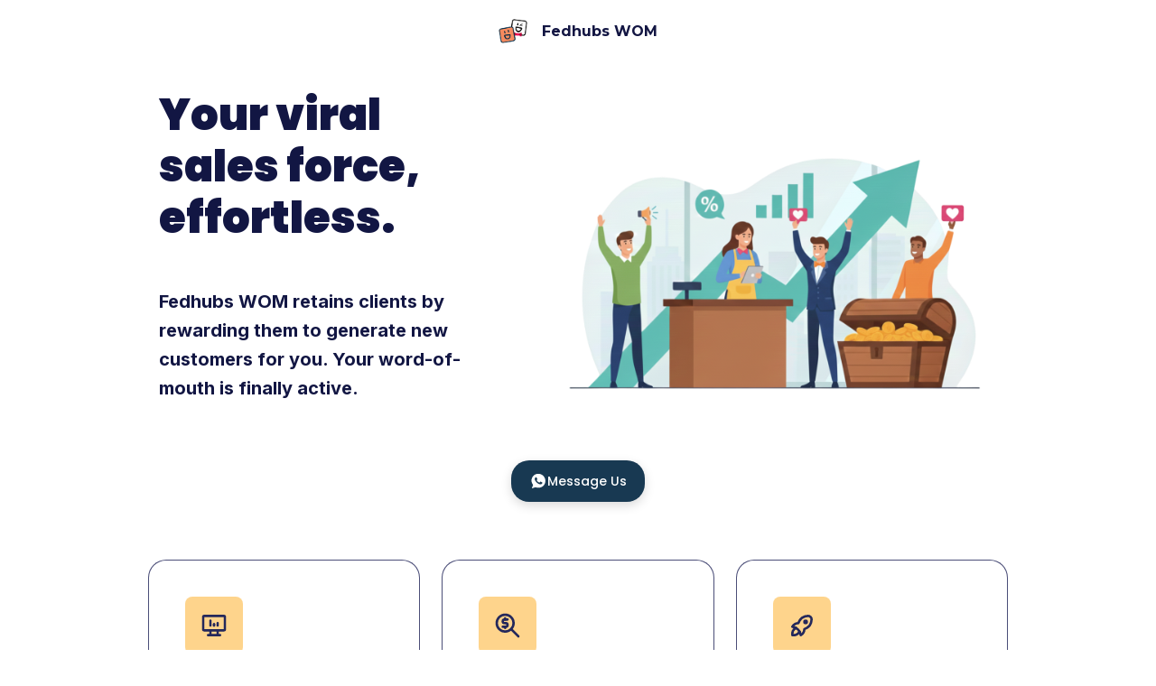

--- FILE ---
content_type: text/html
request_url: https://fedhubs.biz/
body_size: 4983
content:
<!DOCTYPE html>
<html data-bs-theme="light" lang="en">

<head>
    <meta charset="utf-8">
<script>
  const userLang = navigator.language || navigator.userLanguage;
  const path = window.location.pathname;

  // Si la page est déjà FR ou EN, on ne redirige pas
  if (!path.startsWith("/fr") && !path.startsWith("/")) {
    if (userLang.startsWith("fr")) {
      window.location.replace("/fr/");
    } else {
      window.location.replace("/");
    }
  }
</script>

<link rel="alternate" href="https://fedhubs.biz/" hreflang="en">
<link rel="alternate" href="https://fedhubs.biz//fr/" hreflang="fr">
<link rel="alternate" href="https://fedhubs.biz/" hreflang="x-default">
    <meta name="viewport" content="width=device-width, initial-scale=1.0, shrink-to-fit=no">
    <title>Fedhubs WOM : Tracking for Local Businesses</title>
    <link rel="canonical" href="https://fedhubs.biz/">
    <meta property="og:url" content="https://fedhubs.biz/">
    <meta name="description" content="Track and grow your local business with word-of-mouth, QR codes, customer rewards, and fast deployment. Simple, professional, effective.">
    <meta property="og:image" content="https://fedhubs.biz/assets/img/boa_pixels.png">
    <meta name="twitter:title" content="Fedhubs WOM Tracking for Local Businesses">
    <meta name="twitter:description" content="Track and grow your local business with word-of-mouth, QR codes, customer rewards, and fast deployment. Simple, professional, effective.">
    <meta property="og:title" content="Fedhubs WOM Tracking for Local Businesses">
    <link rel="icon" type="image/png" sizes="41x35" href="/assets/img/logo_fedhubs_wom.png?h=0f8f7c5cdedbdadbac3ade0c3b879f42">
    <link rel="icon" type="image/png" sizes="41x35" href="/assets/img/logo_fedhubs_wom.png?h=0f8f7c5cdedbdadbac3ade0c3b879f42" media="(prefers-color-scheme: dark)">
    <link rel="icon" type="image/png" sizes="41x35" href="/assets/img/logo_fedhubs_wom.png?h=0f8f7c5cdedbdadbac3ade0c3b879f42">
    <link rel="icon" type="image/png" sizes="41x35" href="/assets/img/logo_fedhubs_wom.png?h=0f8f7c5cdedbdadbac3ade0c3b879f42" media="(prefers-color-scheme: dark)">
    <link rel="icon" type="image/png" sizes="41x35" href="/assets/img/logo_fedhubs_wom.png?h=0f8f7c5cdedbdadbac3ade0c3b879f42">
    <link rel="icon" type="image/png" sizes="41x35" href="/assets/img/logo_fedhubs_wom.png?h=0f8f7c5cdedbdadbac3ade0c3b879f42">
    <link rel="icon" type="image/png" sizes="41x35" href="/assets/img/logo_fedhubs_wom.png?h=0f8f7c5cdedbdadbac3ade0c3b879f42">
    <link rel="stylesheet" href="/assets/bootstrap/css/bootstrap.min.css?h=2b9089ac3d02cc1e1b2f6684859260ec">
    <link rel="stylesheet" href="https://fonts.googleapis.com/css?family=Raleway:300italic,400italic,600italic,700italic,800italic,400,300,600,700,800&amp;display=swap">
    <link rel="stylesheet" href="https://fonts.googleapis.com/css?family=Inter:400,700&amp;display=swap">
    <link rel="stylesheet" href="https://fonts.googleapis.com/css?family=Montserrat:100,100i,200,200i,300,300i,400,400i,500,500i,600,600i,700,700i,800,800i,900,900i&amp;display=swap">
    <link rel="stylesheet" href="https://fonts.googleapis.com/css?family=Poppins:100,100i,200,200i,300,300i,400,400i,500,500i,600,600i,700,700i,800,800i,900,900i&amp;display=swap">
    <link rel="stylesheet" href="https://fonts.googleapis.com/css?family=Satisfy&amp;display=swap">
    <link rel="stylesheet" href="/assets/css/styles.min.css?h=fb031dff74830074970340dcd1e74f16">
</head>

<body><nav class="navbar navbar-expand-md py-3" data-bs-theme="dark">
    <div class="container d-flex justify-content-center"> 
        <a class="navbar-brand d-flex align-items-center" href="#">
            <span class="bs-icon-sm bs-icon-rounded bs-icon-primary d-flex">
                <img class="img-fluid" width="32" height="32" src="/assets/img/logo_fedhubs_wom.png?h=0f8f7c5cdedbdadbac3ade0c3b879f42" />
            </span>
            <span><a href="/" style="font-family: Montserrat, sans-serif;font-weight: bold;"><span style="color: rgb(19, 22, 67);">Fedhubs WOM</span></a></span>
        </a>
    </div>
</nav>
    <section class="container" style="padding-top: 30px;">
        <div class="container s1-padding">
            <div class="row">
                <div class="col d-lg-flex d-xl-flex justify-content-lg-center align-items-lg-center hero-description">
                    <div class="container">
                        <h1 class="display-5 mb-5" style="font-family: Poppins, sans-serif;font-weight: bold;"><strong>Your viral sales force, effortless.</strong></h1>
                        <p class="fs-5 mb-5" style="font-family: Inter, sans-serif;"><strong>Fedhubs WOM retains clients by rewarding them to generate new customers for you. Your word-of-mouth is finally active.</strong></p>
                    </div>
                </div>
                <div class="col-auto d-flex justify-content-center align-items-center hero_img"><img class="img-fluid img-fluid-mobile" src="/assets/img/wom.webp?h=635e54f5448deef9c8afbc471a9f77c3" alt="local_group_social" loading="lazy"></div>
                <div class="col-12 text-center">
                    <div class="row justify-content-center">
                        <div class="col-auto d-flex justify-content-center align-items-center m-3"><a class="wa-btn" href="https://wa.me/33743348787" target="_blank" style="font-family:Poppins, sans-serif;"><svg width="20" height="20" viewbox="0 0 32 32"><path fill="currentColor" d="M16.027 3C9.397 3 4 8.371 4 14.969c0 2.89 1.082 5.57 2.889 7.654L4.5 29l6.59-2.156c1.83.6 3.713.91 5.536.91 6.63 0 12.027-5.37 12.027-11.965C28.653 8.37 22.657 3 16.027 3zm6.895 17.137c-.285.8-1.615 1.52-2.23 1.617-.57.086-1.28.123-2.07-.127-.48-.152-1.094-.356-1.885-.7-3.317-1.442-5.48-4.79-5.647-5.01-.167-.22-1.35-1.793-1.35-3.422 0-1.63.855-2.436 1.16-2.77.305-.334.67-.418.894-.418.226 0 .45.003.647.012.21.01.49-.08.77.586.285.666.965 2.3 1.05 2.464.084.162.14.354.028.574-.112.22-.168.354-.334.54-.167.186-.35.416-.5.558-.167.162-.34.34-.147.666.187.332.83 1.37 1.788 2.22 1.228 1.094 2.26 1.45 2.592 1.617.334.166.53.14.72-.083.19-.22.84-.98 1.066-1.316.223-.334.445-.28.747-.167.31.11 1.96.93 2.297 1.1.336.167.56.254.642.397.084.14.084.83-.2 1.63z"></path></svg> Message Us </a></div>
                    </div>
                </div>
            </div>
        </div>
        <section>
            <div class="container py-4 py-xl-5">
                <div class="row gy-4 row-cols-1 row-cols-md-2 row-cols-lg-3">
                    <div class="col">
                        <div class="card border-1 d-flex justify-content-center p-4" style="border-radius: 20px;border-color: rgba(36,40,91,0.82);">
                            <div class="card-body">
                                <div class="bs-icon-lg bs-icon-rounded bs-icon-secondary d-flex flex-shrink-0 justify-content-center align-items-center mb-4 d-inline-block bs-icon" style="background: rgb(254,212,140);"><svg xmlns="http://www.w3.org/2000/svg" width="1em" height="1em" viewBox="0 0 24 24" stroke-width="2" stroke="currentColor" fill="none" stroke-linecap="round" stroke-linejoin="round" class="icon icon-tabler icon-tabler-device-desktop-analytics">
                                        <path stroke="none" d="M0 0h24v24H0z" fill="none"></path>
                                        <path d="M3 4m0 1a1 1 0 0 1 1 -1h16a1 1 0 0 1 1 1v10a1 1 0 0 1 -1 1h-16a1 1 0 0 1 -1 -1z"></path>
                                        <path d="M7 20h10"></path>
                                        <path d="M9 16v4"></path>
                                        <path d="M15 16v4"></path>
                                        <path d="M9 12v-4"></path>
                                        <path d="M12 12v-1"></path>
                                        <path d="M15 12v-2"></path>
                                        <path d="M12 12v-1"></path>
                                    </svg></div>
                                <div>
                                    <h4 class="fw-bold" style="font-family: Poppins, sans-serif;">Simple</h4>
                                    <p class="text-muted" style="font-family: Inter, sans-serif;">Installation in 5 minutes, no skills required. Just print and go.</p>
                                </div>
                            </div>
                        </div>
                    </div>
                    <div class="col">
                        <div class="card border-1 d-flex justify-content-center p-4" style="border-radius: 20px;border-color: rgba(36,40,91,0.82);">
                            <div class="card-body">
                                <div>
                                    <div class="bs-icon-lg bs-icon-rounded bs-icon-secondary d-flex flex-shrink-0 justify-content-center align-items-center mb-4 d-inline-block bs-icon" style="background: rgb(254,212,140);"><svg xmlns="http://www.w3.org/2000/svg" width="1em" height="1em" viewBox="0 0 24 24" stroke-width="2" stroke="currentColor" fill="none" stroke-linecap="round" stroke-linejoin="round" class="icon icon-tabler icon-tabler-zoom-money">
                                            <path stroke="none" d="M0 0h24v24H0z" fill="none"></path>
                                            <path d="M10 10m-7 0a7 7 0 1 0 14 0a7 7 0 1 0 -14 0"></path>
                                            <path d="M21 21l-6 -6"></path>
                                            <path d="M12 7h-2.5a1.5 1.5 0 0 0 0 3h1a1.5 1.5 0 0 1 0 3h-2.5"></path>
                                            <path d="M10 13v1m0 -8v1"></path>
                                        </svg></div>
                                    <h4 class="fw-bold" style="font-family: Poppins, sans-serif;">Profitable</h4>
                                    <p class="text-muted" style="font-family: Inter, sans-serif;">No commitment, controlled costs, measurable return on investment.</p>
                                </div>
                            </div>
                        </div>
                    </div>
                    <div class="col">
                        <div class="card border-1 d-flex justify-content-center p-4" style="border-radius: 20px;border-color: rgba(36,40,91,0.82);">
                            <div class="card-body">
                                <div class="bs-icon-lg bs-icon-rounded bs-icon-secondary d-flex flex-shrink-0 justify-content-center align-items-center mb-4 d-inline-block bs-icon" style="background: rgb(254,212,140);"><svg xmlns="http://www.w3.org/2000/svg" width="1em" height="1em" viewBox="0 0 24 24" stroke-width="2" stroke="currentColor" fill="none" stroke-linecap="round" stroke-linejoin="round" class="icon icon-tabler icon-tabler-rocket">
                                        <path stroke="none" d="M0 0h24v24H0z" fill="none"></path>
                                        <path d="M4 13a8 8 0 0 1 7 7a6 6 0 0 0 3 -5a9 9 0 0 0 6 -8a3 3 0 0 0 -3 -3a9 9 0 0 0 -8 6a6 6 0 0 0 -5 3"></path>
                                        <path d="M7 14a6 6 0 0 0 -3 6a6 6 0 0 0 6 -3"></path>
                                        <path d="M15 9m-1 0a1 1 0 1 0 2 0a1 1 0 1 0 -2 0"></path>
                                    </svg></div>
                                <div>
                                    <h4 class="fw-bold" style="font-family: Poppins, sans-serif;">Fast</h4>
                                    <p class="text-muted" style="font-family: Inter, sans-serif;">More customers, without expensive ads or technical constraints.</p>
                                </div>
                            </div>
                        </div>
                    </div>
                </div>
            </div>
        </section>
    </section>
    <footer>
        <div class="container py-4 py-lg-5">
            <hr>
            <div class="text-muted d-flex justify-content-between align-items-center pt-3">
                <p class="mb-0">Copyright © 2025 Fedhubs</p>
                <ul class="list-inline mb-0">
                    <li class="list-inline-item"><a href="https://www.instagram.com/fedhubs/"><svg xmlns="http://www.w3.org/2000/svg" width="1em" height="1em" fill="currentColor" viewBox="0 0 16 16" class="bi bi-instagram">
                                <path d="M8 0C5.829 0 5.556.01 4.703.048 3.85.088 3.269.222 2.76.42a3.917 3.917 0 0 0-1.417.923A3.927 3.927 0 0 0 .42 2.76C.222 3.268.087 3.85.048 4.7.01 5.555 0 5.827 0 8.001c0 2.172.01 2.444.048 3.297.04.852.174 1.433.372 1.942.205.526.478.972.923 1.417.444.445.89.719 1.416.923.51.198 1.09.333 1.942.372C5.555 15.99 5.827 16 8 16s2.444-.01 3.298-.048c.851-.04 1.434-.174 1.943-.372a3.916 3.916 0 0 0 1.416-.923c.445-.445.718-.891.923-1.417.197-.509.332-1.09.372-1.942C15.99 10.445 16 10.173 16 8s-.01-2.445-.048-3.299c-.04-.851-.175-1.433-.372-1.941a3.926 3.926 0 0 0-.923-1.417A3.911 3.911 0 0 0 13.24.42c-.51-.198-1.092-.333-1.943-.372C10.443.01 10.172 0 7.998 0h.003zm-.717 1.442h.718c2.136 0 2.389.007 3.232.046.78.035 1.204.166 1.486.275.373.145.64.319.92.599.28.28.453.546.598.92.11.281.24.705.275 1.485.039.843.047 1.096.047 3.231s-.008 2.389-.047 3.232c-.035.78-.166 1.203-.275 1.485a2.47 2.47 0 0 1-.599.919c-.28.28-.546.453-.92.598-.28.11-.704.24-1.485.276-.843.038-1.096.047-3.232.047s-2.39-.009-3.233-.047c-.78-.036-1.203-.166-1.485-.276a2.478 2.478 0 0 1-.92-.598 2.48 2.48 0 0 1-.6-.92c-.109-.281-.24-.705-.275-1.485-.038-.843-.046-1.096-.046-3.233 0-2.136.008-2.388.046-3.231.036-.78.166-1.204.276-1.486.145-.373.319-.64.599-.92.28-.28.546-.453.92-.598.282-.11.705-.24 1.485-.276.738-.034 1.024-.044 2.515-.045v.002zm4.988 1.328a.96.96 0 1 0 0 1.92.96.96 0 0 0 0-1.92zm-4.27 1.122a4.109 4.109 0 1 0 0 8.217 4.109 4.109 0 0 0 0-8.217zm0 1.441a2.667 2.667 0 1 1 0 5.334 2.667 2.667 0 0 1 0-5.334"></path>
                            </svg></a></li>
                    <li class="list-inline-item"><a href="#"><svg xmlns="http://www.w3.org/2000/svg" width="1em" height="1em" fill="currentColor" viewBox="0 0 16 16" class="bi bi-linkedin">
                                <path d="M0 1.146C0 .513.526 0 1.175 0h13.65C15.474 0 16 .513 16 1.146v13.708c0 .633-.526 1.146-1.175 1.146H1.175C.526 16 0 15.487 0 14.854V1.146zm4.943 12.248V6.169H2.542v7.225h2.401m-1.2-8.212c.837 0 1.358-.554 1.358-1.248-.015-.709-.52-1.248-1.342-1.248-.822 0-1.359.54-1.359 1.248 0 .694.521 1.248 1.327 1.248h.016zm4.908 8.212V9.359c0-.216.016-.432.08-.586.173-.431.568-.878 1.232-.878.869 0 1.216.662 1.216 1.634v3.865h2.401V9.25c0-2.22-1.184-3.252-2.764-3.252-1.274 0-1.845.7-2.165 1.193v.025h-.016a5.54 5.54 0 0 1 .016-.025V6.169h-2.4c.03.678 0 7.225 0 7.225h2.4"></path>
                            </svg></a></li>
                    <li class="list-inline-item" href="https://x.com/fedhubs"><a href="#"><svg xmlns="http://www.w3.org/2000/svg" width="1em" height="1em" fill="currentColor" viewBox="0 0 16 16" class="bi bi-twitter-x">
                                <path d="M12.6.75h2.454l-5.36 6.142L16 15.25h-4.937l-3.867-5.07-4.425 5.07H.316l5.733-6.57L0 .75h5.063l3.495 4.633L12.601.75Zm-.86 13.028h1.36L4.323 2.145H2.865l8.875 11.633Z"></path>
                            </svg></a></li>
                    <li class="list-inline-item"><a href="https://www.facebook.com/fedhubs/"><svg xmlns="http://www.w3.org/2000/svg" width="1em" height="1em" fill="currentColor" viewBox="0 0 16 16" class="bi bi-facebook">
                                <path d="M16 8.049c0-4.446-3.582-8.05-8-8.05C3.58 0-.002 3.603-.002 8.05c0 4.017 2.926 7.347 6.75 7.951v-5.625h-2.03V8.05H6.75V6.275c0-2.017 1.195-3.131 3.022-3.131.876 0 1.791.157 1.791.157v1.98h-1.009c-.993 0-1.303.621-1.303 1.258v1.51h2.218l-.354 2.326H9.25V16c3.824-.604 6.75-3.934 6.75-7.951"></path>
                            </svg></a></li>
                    <li class="list-inline-item"><a href="https://www.threads.com/@fedhubs"><svg xmlns="http://www.w3.org/2000/svg" width="1em" height="1em" fill="currentColor" viewBox="0 0 16 16" class="bi bi-threads">
                                <path d="M6.321 6.016c-.27-.18-1.166-.802-1.166-.802.756-1.081 1.753-1.502 3.132-1.502.975 0 1.803.327 2.394.948.591.621.928 1.509 1.005 2.644.328.138.63.299.905.484 1.109.745 1.719 1.86 1.719 3.137 0 2.716-2.226 5.075-6.256 5.075C4.594 16 1 13.987 1 7.994 1 2.034 4.482 0 8.044 0 9.69 0 13.55.243 15 5.036l-1.36.353C12.516 1.974 10.163 1.43 8.006 1.43c-3.565 0-5.582 2.171-5.582 6.79 0 4.143 2.254 6.343 5.63 6.343 2.777 0 4.847-1.443 4.847-3.556 0-1.438-1.208-2.127-1.27-2.127-.236 1.234-.868 3.31-3.644 3.31-1.618 0-3.013-1.118-3.013-2.582 0-2.09 1.984-2.847 3.55-2.847.586 0 1.294.04 1.663.114 0-.637-.54-1.728-1.9-1.728-1.25 0-1.566.405-1.967.868ZM8.716 8.19c-2.04 0-2.304.87-2.304 1.416 0 .878 1.043 1.168 1.6 1.168 1.02 0 2.067-.282 2.232-2.423a6.217 6.217 0 0 0-1.528-.161"></path>
                            </svg></a></li>
                </ul>
            </div>
        </div>
    </footer>
    <script src="/assets/bootstrap/js/bootstrap.min.js?h=2cf0875e1daf356bc4e64c053e7a4150"></script>
<script defer src="https://static.cloudflareinsights.com/beacon.min.js/vcd15cbe7772f49c399c6a5babf22c1241717689176015" integrity="sha512-ZpsOmlRQV6y907TI0dKBHq9Md29nnaEIPlkf84rnaERnq6zvWvPUqr2ft8M1aS28oN72PdrCzSjY4U6VaAw1EQ==" data-cf-beacon='{"version":"2024.11.0","token":"d5d8850461844d5fb24a2a88a0206c0e","r":1,"server_timing":{"name":{"cfCacheStatus":true,"cfEdge":true,"cfExtPri":true,"cfL4":true,"cfOrigin":true,"cfSpeedBrain":true},"location_startswith":null}}' crossorigin="anonymous"></script>
</body>

</html>

--- FILE ---
content_type: text/css
request_url: https://fedhubs.biz/assets/css/styles.min.css?h=fb031dff74830074970340dcd1e74f16
body_size: -101
content:
.p-4{padding:1.5rem!important}.py-3{padding-top:1rem!important;padding-bottom:1rem!important}.py-4{padding-top:1.5rem!important;padding-bottom:1.5rem!important}.pt-3{padding-top:1rem!important}@media (min-width:992px){.py-lg-5{padding-top:3rem!important;padding-bottom:3rem!important}}@media (min-width:1200px){.py-xl-5{padding-top:3rem!important;padding-bottom:3rem!important}}.wa-btn{background-color:#183952;color:#fff;padding:12px 20px;border-radius:20px;display:flex;align-items:center;gap:8px;font-weight:500;font-size:14px;box-shadow:0 4px 12px rgba(0,0,0,.15);text-decoration:none;transition:transform .25s}.wa-btn:hover{transform:scale(1.08);color:#fff}